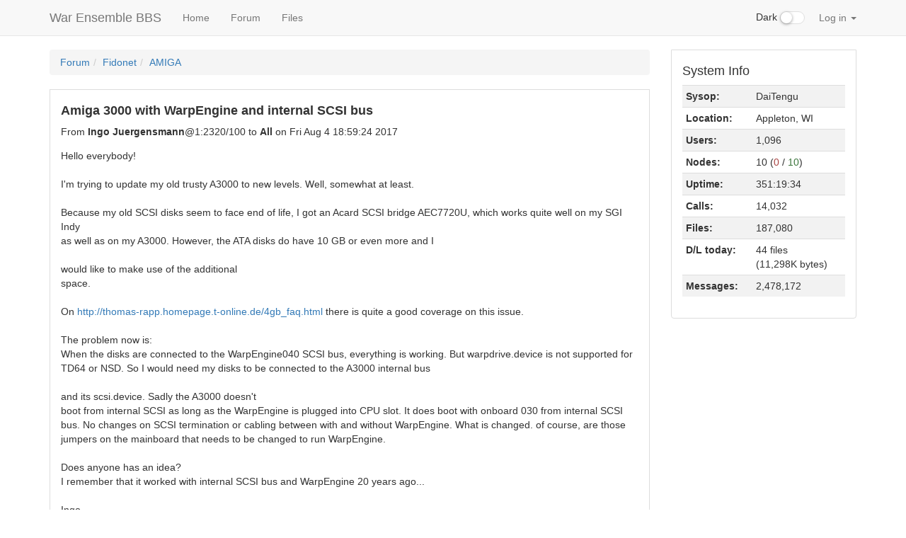

--- FILE ---
content_type: text/html
request_url: https://warensemble.com/?page=001-forum.ssjs&sub=fn-amiga&thread=1195
body_size: 46344
content:
<!DOCTYPE html>
<html lang="en">
	<head>
		<style type="text/css">
			.hidden { display:none; }
		</style>
		<script src="./js/jquery.min.js"></script>
		<script type="text/javascript">
			$('html').addClass('hidden');
		</script>
		<meta charset="utf-8">
		<meta http-equiv="X-UA-Compatible" content="IE=edge">
		<meta name="viewport" content="width=device-width, initial-scale=1">
		<link rel="icon" href="./images/favicon.ico">
		<title>Forum: War Ensemble BBS</title>
		<link href="./bootstrap/css/bootstrap.min.css" rel="stylesheet">
		<link href="./css/offcanvas.css" rel="stylesheet">
		<link href="./css/style.css" rel="stylesheet">
					<link href="./css/checkbox.css" rel="stylesheet">
					</head>
	<body>
		<script src="./bootstrap/js/bootstrap.min.js"></script>
		<script src="./js/common.js"></script>
		<div class="modal" id="popUpModal" tabindex="-1" role="dialog" style="display:none;">
    <div class="modal-dialog" role="document">
        <div class="modal-content">
            <div class="modal-header">
                <h4 class="modal-title" id="popUpModalTitle">Pop-Up Thingie</h4>
            </div>
            <div class="modal-body" id="popUpModalBody"></div>
            <div class="modal-footer">
                <button type="button" class="btn btn-default" id="popUpModalCloseButton">Close</button>
                <button type="button" class="btn btn-primary" id="popUpModalActionButton" hidden>Submit</button>
            </div>
        </div>
    </div>
</div>
<nav class="navbar navbar-default navbar-fixed-top">
    <div class="container">
        <div class="navbar-header">
            <button type="button" class="navbar-toggle collapsed" data-toggle="collapse" data-target="#navbar" aria-expanded="false" aria-controls="navbar">
                <span class="sr-only">Sidebar</span>
                <span class="icon-bar"></span>
                <span class="icon-bar"></span>
                <span class="icon-bar"></span>
            </button>
            <a class="navbar-brand" href="./">War Ensemble BBS</a>
        </div>
        <div id="navbar" class="collapse navbar-collapse">
            <ul class="nav navbar-nav">
                                <li>
                                            <a class="dropdown-item" href="./?page=000-home.xjs">
                                                Home                        </a>
                </li>
                <li>
                                            <a class="dropdown-item" href="./?page=001-forum.ssjs">
                                                Forum                        </a>
                </li>
                <li>
                                            <a class="dropdown-item" href="./?page=002-files.xjs">
                                                Files                        </a>
                </li>
            </ul>
            <ul class="nav navbar-nav navbar-right">
	            
				<li class="nav-item dark-switch">
					<div class="form-group">
						<div class="checkbox checbox-switch darkswitchbox">
							<label>
								<input type="checkbox" id="darkSwitch"  />Dark
								<span></span>
							</label>
              			</div>
              		</div>
            	</li>
            	
            	                                        <li class="nav-item dropdown">
                        <a href="#" class="nav-link dropdown-toggle" data-toggle="dropdown" role="button" aria-haspopup="true" aria-expanded="false">
                            Log in                            <span class="caret"></span>
                        </a>
                        <div id="login-form" class="dropdown-menu" style="padding:15px; padding-bottom:0px;">
                            <form id="form-login">
                                <label for="input-username" class="sr-only">Username</label>
                                <input id="input-username" title="Username" type="text" class="dropdown form-control" placeholder="Username">
                                <label for="input-password" class="sr-only">Password</label>
                                <input id="input-password" title="Password" type="password" class="dropdown form-control" placeholder="Password">
                                <input id="button-login" class="dropdown btn btn-primary" type="submit" value="Log in">
                            </form>
                        </div>
                    </li>
                            </ul>
        </div>
    </div>
</nav>
		<div class="container">
			<div class="row row-offcanvas row-offcanvas-right">
								<div class="col-xs-12 col-sm-9">
					<div style="clear:both;">
					<p class="pull-right visible-xs">
						<button title="Toggle sidebar" type="button" class="btn btn-primary btn-xs" data-toggle="offcanvas">
							<span class="glyphicon glyphicon-tasks"></span>Sidebar						</button>
					</p>
					</div>
					<script type="text/javascript" src="./js/forum.js"></script>
<script type="text/javascript" src="./js/graphics-converter.js"></script>
<script type="text/javascript" src="./js/avatars.js"></script>
<ol class="breadcrumb"><li><a href="./?page=001-forum.ssjs">Forum</a></li><li><a href="./?page=001-forum.ssjs&amp;group=2">Fidonet</a></li><li><a href="./?page=001-forum.ssjs&amp;sub=fn-amiga">AMIGA</a></li></ol>
<div id="jump-unread-container" style="margin-bottom:1em;" hidden><a class="btn btn-default" id="jump-unread" title="Jump to first unread message" href="#"><span class="glyphicon glyphicon-star"></span></a></div>
<ul id="forum-list-container" class="list-group">
<a id="1195"></a>
<li class="list-group-item striped" id="li-1195">
<h4><strong>Amiga 3000 with WarpEngine and internal SCSI bus</strong></h4>
<div class="row">
<div class="col-sm-9">
<div name="avatar-Ingo Juergensmann@1:2320/100" class="pull-left" style="padding-right:1em;"></div>
From <strong>Ingo Juergensmann</strong>@1:2320/100 to <strong>All</strong> on Fri Aug  4 18:59:24 2017
</div>
<div class="col-sm-3"><div class="pull-right">
</div></div>
</div>
<div class="message" id="message-1195">
   Hello everybody!<br>
<br>
I'm trying to update my old trusty A3000 to new levels. Well, somewhat at  least.<br>
<br>
Because my old SCSI disks seem to face end of life, I got an Acard SCSI bridge  AEC7720U, which works quite well on my SGI Indy<br>
as well as on my A3000. However, the ATA disks do have 10 GB or even more and I <br>
<br>
would like to make use of the additional<br>
space.<br>
<br>
On <a class="ulLink" href="http://thomas-rapp.homepage.t-online.de/4gb_faq.html">http://thomas-rapp.homepage.t-online.de/4gb_faq.html</a> there is quite a good  coverage on this issue.<br>
<br>
The problem now is:<br>
When the disks are connected to the WarpEngine040 SCSI bus, everything is  working. But warpdrive.device is not supported for<br>
TD64 or NSD. So I would need my disks to be connected to the A3000 internal bus <br>
<br>
and its scsi.device. Sadly the A3000 doesn't<br>
boot from internal SCSI as long as the WarpEngine is plugged into CPU slot. It  does boot with onboard 030 from internal SCSI<br>
bus. No changes on SCSI termination or cabling between with and without  WarpEngine. What is changed. of course, are those<br>
jumpers on the mainboard that needs to be changed to run WarpEngine.<br>
<br>
Does anyone has an idea?<br>
I remember that it worked with internal SCSI bus and WarpEngine 20 years ago...<br>
<br>
Ingo<br>
<br>
<br>
--- GoldED+/LNX 1.1.5--b20170303<br>
 # Origin: AmigaXess - back in FidoNet after 17 years  (2:2452/413)<br>
 * Origin: LiveWire BBS - Synchronet - LiveWireBBS.com (1:2320/100)<br>

</div>
<a class="btn btn-default icon" title="Jump to oldest message" aria-label="Jump to oldest message" href="#1195"><span class="glyphicon glyphicon-fast-backward"></span></a>
<a class="btn btn-default icon" title="Jump to previous message" aria-label="Jump to previous message" href="#1195" id="pm-1195"><span class="glyphicon glyphicon-step-backward"></span></a>
<a class="btn btn-default icon" title="Direct link to this message" aria-label="Direct link to this message" href="#1195"><span class="glyphicon glyphicon-link"></span></a>
<a class="btn btn-default icon" title="Jump to next message" aria-label="Jump to next message" href="#1196" id="nm-1195"><span class="glyphicon glyphicon-step-forward"></span></a>
<a class="btn btn-default icon" title="Jump to newest message" aria-label="Jump to newest message" href="#1205"><span class="glyphicon glyphicon-fast-forward"></span></a>
</li>
<a id="1196"></a>
<li class="list-group-item striped" id="li-1196">
<div class="row">
<div class="col-sm-9">
<div name="avatar-Patrik Axelsson@1:2320/100" class="pull-left" style="padding-right:1em;"></div>
From <strong>Patrik Axelsson</strong>@1:2320/100 to <strong>Ingo Juergensmann</strong> on Thu Aug 10 15:54:13 2017
</div>
<div class="col-sm-3"><div class="pull-right">
</div></div>
</div>
<div class="message" id="message-1196">
This can be solved by using the PFS3 all-in-one filesystem. This supports  DirectSCSI, TD64 and NSD for partition data located after the 4GB and  warpdrive.device supports DirectSCSI :).<br>
<br>
Older HDToolBox works fine for partitioning these large drives as long as you  remember that it wraps the displayed size every 2GB. It counts in cylinders  internally, so if you first create small partitions and get a feeling for how  many cylinders say 100MB are worth, then enter the approximate number of &quot;Total <br>
<br>
Cyl&quot; for whatever size you want the partitions to be.<br>
<br>
I am actually CoSysOp on a BBS where we are running a WarpEngine 3040 card in  an A4000 which has an Acard SCSI-&gt;IDE bridge connected to it with an IDE-&gt;SATA  adapter and a 24GB mSATA SSD. Works like a charm with PFS3.<br>
<br>
<a class="ulLink" href="http://aminet.net/package/disk/misc/pfs3aio">http://aminet.net/package/disk/misc/pfs3aio</a><br>
<br>
<br>
--- NiKom v2.3.1dev<br>
 # Origin: NiKom BBS, <a class="ulLink" href="http://www.nikom.org/nikombbs.html">http://www.nikom.org/nikombbs.html</a> (2:201/420.0)<br>
 * Origin: LiveWire BBS - Synchronet - LiveWireBBS.com (1:2320/100)<br>

</div>
<a class="btn btn-default icon" title="Jump to oldest message" aria-label="Jump to oldest message" href="#1195"><span class="glyphicon glyphicon-fast-backward"></span></a>
<a class="btn btn-default icon" title="Jump to previous message" aria-label="Jump to previous message" href="#1195" id="pm-1196"><span class="glyphicon glyphicon-step-backward"></span></a>
<a class="btn btn-default icon" title="Direct link to this message" aria-label="Direct link to this message" href="#1196"><span class="glyphicon glyphicon-link"></span></a>
<a class="btn btn-default icon" title="Jump to next message" aria-label="Jump to next message" href="#1197" id="nm-1196"><span class="glyphicon glyphicon-step-forward"></span></a>
<a class="btn btn-default icon" title="Jump to newest message" aria-label="Jump to newest message" href="#1205"><span class="glyphicon glyphicon-fast-forward"></span></a>
</li>
<a id="1197"></a>
<li class="list-group-item striped" id="li-1197">
<div class="row">
<div class="col-sm-9">
<div name="avatar-Ingo Juergensmann@1:2320/100" class="pull-left" style="padding-right:1em;"></div>
From <strong>Ingo Juergensmann</strong>@1:2320/100 to <strong>Patrik Axelsson</strong> on Sat Aug 12 10:56:28 2017
</div>
<div class="col-sm-3"><div class="pull-right">
</div></div>
</div>
<div class="message" id="message-1197">
   Hello Patrik!<br>
<br>
10 Aug 17 15:54, you wrote to me:<br>
<br>
<blockquote>This can be solved by using the PFS3 all-in-one filesystem. This<br>
supports DirectSCSI, TD64 and NSD for partition data located after the<br>
4GB and warpdrive.device supports DirectSCSI :).<br>
</blockquote><br>
Good to hear that warpdrive.device is supporting DirectSCSI!<br>
<br>
Although this really doesn't solve my &quot;doesn't boot from scsi.device&quot; issue, it <br>
<br>
is a fair workaround that I can use warpdrive.device instead...<br>
<br>
<blockquote>Older HDToolBox works fine for partitioning these large drives as long<br>
as you remember that it wraps the displayed size every 2GB. It counts<br>
in cylinders internally, so if you first create small partitions and<br>
get a feeling for how many cylinders say 100MB are worth, then enter<br>
the approximate number of &quot;Total Cyl&quot; for whatever size you want the partitions to be.<br>
</blockquote><br>
Well, for partitioning you can always use Linux with parted, either on the  Amiga itself (that particular box ran for a decade as a Debian autobuilder) or  just put the disk into another machine like I'm doing it with my SGI Indy...  Once partitioned you can switch the drive back to Amiga and format the new  partitions with PFS3 then.<br>
<br>
<blockquote>I am actually CoSysOp on a BBS where we are running a WarpEngine 3040<br>
card in an A4000 which has an Acard SCSI-&gt;IDE bridge connected to it<br>
with an IDE-&gt;SATA adapter and a 24GB mSATA SSD. Works like a charm<br>
with PFS3.<br>
</blockquote><br>
Which Acard bridge do you use? Originally I wanted to buy ARS2000SUP until I  came across that other bridge for half the price, but the AEC7720U has the  problem that it is wider than the disk itself on one side so it can only be  placed in one single drive bay: where the floppy disk is.<br>
<br>
<blockquote><a class="ulLink" href="http://aminet.net/package/disk/misc/pfs3aio">http://aminet.net/package/disk/misc/pfs3aio</a><br>
</blockquote><br>
Will give it a try! Although I didn't make good experiences with non-standard  filesystems on AmigaOS. I lost 400 MB of my filebase back then with AFS. But  maybe PFS3 is more stable now after all the years than AFS was after first  release... :-)<br>
<br>
Ingo<br>
<br>
<br>
--- GoldED+/LNX 1.1.5--b20170303<br>
 # Origin: AmigaXess - back in FidoNet after 17 years  (2:2452/413)<br>
 * Origin: LiveWire BBS - Synchronet - LiveWireBBS.com (1:2320/100)<br>

</div>
<a class="btn btn-default icon" title="Jump to oldest message" aria-label="Jump to oldest message" href="#1195"><span class="glyphicon glyphicon-fast-backward"></span></a>
<a class="btn btn-default icon" title="Jump to previous message" aria-label="Jump to previous message" href="#1196" id="pm-1197"><span class="glyphicon glyphicon-step-backward"></span></a>
<a class="btn btn-default icon" title="Direct link to this message" aria-label="Direct link to this message" href="#1197"><span class="glyphicon glyphicon-link"></span></a>
<a class="btn btn-default icon" title="Jump to next message" aria-label="Jump to next message" href="#1198" id="nm-1197"><span class="glyphicon glyphicon-step-forward"></span></a>
<a class="btn btn-default icon" title="Jump to newest message" aria-label="Jump to newest message" href="#1205"><span class="glyphicon glyphicon-fast-forward"></span></a>
</li>
<a id="1198"></a>
<li class="list-group-item striped" id="li-1198">
<div class="row">
<div class="col-sm-9">
<div name="avatar-Patrik Axelsson@1:2320/100" class="pull-left" style="padding-right:1em;"></div>
From <strong>Patrik Axelsson</strong>@1:2320/100 to <strong>Ingo Juergensmann</strong> on Tue Aug 15 13:31:02 2017
</div>
<div class="col-sm-3"><div class="pull-right">
</div></div>
</div>
<div class="message" id="message-1198">
Strange that it does not boot from the internal scsi with the warpengine  connected. Does the drives connected to the internal scsi show in early startup <br>
<br>
or show any other indication of working when the warpengine is connected?<br>
<br>
The warpengine scsi is much faster nevertheless, but I understand that it is  annoying.<br>
<br>
Good point with gparted, had not considered that option.<br>
<br>
I am using an AEC-7722 bridge, which is actually a wide scsi bridge for ATAPI  devices like CD-ROMs etc, but I have changed the firmware to that from the ATA  equivalent AEC-7726Q. This bridge is about as large as the back och a 5.25&quot; CD  (where it was intended to be mounted), so it is quite bulky, but together with  the IDE-&gt;SATA adapter, the SATA-&gt;mSATA adapter the overall package is about  half a CD-ROM. The only reason for using the 7722 was that they used to be sold <br>
<br>
for under 30USD on aliexpress a few yeats ago.<br>
<br>
--- NiKom v2.3.1dev<br>
 # Origin: NiKom BBS, <a class="ulLink" href="http://www.nikom.org/nikombbs.html">http://www.nikom.org/nikombbs.html</a> (2:201/420.0)<br>
 * Origin: LiveWire BBS - Synchronet - LiveWireBBS.com (1:2320/100)<br>

</div>
<a class="btn btn-default icon" title="Jump to oldest message" aria-label="Jump to oldest message" href="#1195"><span class="glyphicon glyphicon-fast-backward"></span></a>
<a class="btn btn-default icon" title="Jump to previous message" aria-label="Jump to previous message" href="#1197" id="pm-1198"><span class="glyphicon glyphicon-step-backward"></span></a>
<a class="btn btn-default icon" title="Direct link to this message" aria-label="Direct link to this message" href="#1198"><span class="glyphicon glyphicon-link"></span></a>
<a class="btn btn-default icon" title="Jump to next message" aria-label="Jump to next message" href="#1199" id="nm-1198"><span class="glyphicon glyphicon-step-forward"></span></a>
<a class="btn btn-default icon" title="Jump to newest message" aria-label="Jump to newest message" href="#1205"><span class="glyphicon glyphicon-fast-forward"></span></a>
</li>
<a id="1199"></a>
<li class="list-group-item striped" id="li-1199">
<div class="row">
<div class="col-sm-9">
<div name="avatar-Ingo Juergensmann@1:2320/100" class="pull-left" style="padding-right:1em;"></div>
From <strong>Ingo Juergensmann</strong>@1:2320/100 to <strong>Patrik Axelsson</strong> on Fri Aug 18 07:34:06 2017
</div>
<div class="col-sm-3"><div class="pull-right">
</div></div>
</div>
<div class="message" id="message-1199">
   Hello Patrik!<br>
<br>
15 Aug 17 13:31, you wrote to me:<br>
<br>
<blockquote>Strange that it does not boot from the internal scsi with the<br>
warpengine connected. Does the drives connected to the internal scsi<br>
show in early startup or show any other indication of working when the warpengine is connected?<br>
</blockquote><br>
No, they don't show up in Boot Menu.<br>
<br>
<blockquote>The warpengine scsi is much faster nevertheless, but I understand that<br>
it is annoying.<br>
</blockquote><br>
Sure, but the NSD docs don't list warpdrive.device as supported device nor  found I an evidence that it is supporting large disks in general.<br>
<br>
However, it seems as if I don't need just pfs-aoi, but also some other parts of <br>
<br>
pfs. Hints are welcome! ;-)<br>
<br>
<blockquote>I am using an AEC-7722 bridge, which is actually a wide scsi bridge<br>
for ATAPI devices like CD-ROMs etc, but I have changed the firmware to that from the ATA equivalent AEC-7726Q. This bridge is about as large<br>
as the back och a 5.25&quot; CD (where it was intended to be mounted), so<br>
it is quite bulky, but together with the IDE-&gt;SATA adapter, the SATA-&gt;mSATA adapter the overall package is about half a CD-ROM. The<br>
only reason for using the 7722 was that they used to be sold for under 30USD on aliexpress a few yeats ago.<br>
</blockquote><br>
Well, I got my 7720U for a good price as well, otherwise I would have opted for <br>
<br>
the ARS2000SUP, because of the SATA interface. Alas, I would have had the same  issues with WarpEngine and PFS then, I think... ;)<br>
<br>
Ingo<br>
<br>
<br>
--- GoldED+/LNX 1.1.5--b20170303<br>
 # Origin: AmigaXess - back in FidoNet after 17 years  (2:2452/413)<br>
 * Origin: LiveWire BBS - Synchronet - LiveWireBBS.com (1:2320/100)<br>

</div>
<a class="btn btn-default icon" title="Jump to oldest message" aria-label="Jump to oldest message" href="#1195"><span class="glyphicon glyphicon-fast-backward"></span></a>
<a class="btn btn-default icon" title="Jump to previous message" aria-label="Jump to previous message" href="#1198" id="pm-1199"><span class="glyphicon glyphicon-step-backward"></span></a>
<a class="btn btn-default icon" title="Direct link to this message" aria-label="Direct link to this message" href="#1199"><span class="glyphicon glyphicon-link"></span></a>
<a class="btn btn-default icon" title="Jump to next message" aria-label="Jump to next message" href="#1200" id="nm-1199"><span class="glyphicon glyphicon-step-forward"></span></a>
<a class="btn btn-default icon" title="Jump to newest message" aria-label="Jump to newest message" href="#1205"><span class="glyphicon glyphicon-fast-forward"></span></a>
</li>
<a id="1200"></a>
<li class="list-group-item striped" id="li-1200">
<div class="row">
<div class="col-sm-9">
<div name="avatar-Patrik Axelsson@1:2320/100" class="pull-left" style="padding-right:1em;"></div>
From <strong>Patrik Axelsson</strong>@1:2320/100 to <strong>Ingo Juergensmann</strong> on Fri Aug 18 02:43:44 2017
</div>
<div class="col-sm-3"><div class="pull-right">
</div></div>
</div>
<div class="message" id="message-1200">
Hi Ingo,<br>
<br>
<blockquote>No, they don't show up in Boot Menu.<br>
</blockquote><br>
What happens if you run HDToolBox on scsi.device with the WarpEngine connected?<br>
<br>
<blockquote>Sure, but the NSD docs don't list warpdrive.device as supported<br>
device nor found I an evidence that it is supporting large disks in general.<br>
</blockquote><br>
The following entry can be found in DEVS:NDSPatch.cfg in OS3.9: # WarpEngine  DEVICE warpdrive.device DEVICETYPE NSDEVTYPE_TRACKDISK  COMMANDS 1-15,20-23,28  VERSION 40 REVISION 66<br>
<br>
<blockquote>However, it seems as if I don't need just pfs-aoi, but also some<br>
other parts of pfs. Hints are welcome! ;-)<br>
</blockquote><br>
Actually, all you really need to use it is the pfs3_aio-handler file in the  archive, which is the filesystem handler you normally add to the RDB of the  drive with id &quot;PFS3&quot; or in hex as in HDToolBox as 0x50465303.<br>
<br>
There is however an archive of what I think is how the last commercial release  looked which contains documentation and the tools (which are not strictly  needed to use it):<br>
<a class="ulLink" href="http://aminet.net/package/disk/misc/PFS3_53">http://aminet.net/package/disk/misc/PFS3_53</a><br>
<br>
Note that the main difference between the last commercial release and pfs-aio  is that there is only one version of the handler and that it automatically  detects wether to use NSD, TD64 or DirectSCSI for access beyond 4GB and will  refuse to mount such partitions if it fails to access both the beginning and  end of them correctly.<br>
<br>
Regards,<br>
Patrik<br>
<br>
--- NiKom v2.4.0dev<br>
 # Origin: NiKom BBS, <a class="ulLink" href="http://www.nikom.org/nikombbs.html">http://www.nikom.org/nikombbs.html</a> (2:201/420.0)<br>
 * Origin: LiveWire BBS - Synchronet - LiveWireBBS.com (1:2320/100)<br>

</div>
<a class="btn btn-default icon" title="Jump to oldest message" aria-label="Jump to oldest message" href="#1195"><span class="glyphicon glyphicon-fast-backward"></span></a>
<a class="btn btn-default icon" title="Jump to previous message" aria-label="Jump to previous message" href="#1199" id="pm-1200"><span class="glyphicon glyphicon-step-backward"></span></a>
<a class="btn btn-default icon" title="Direct link to this message" aria-label="Direct link to this message" href="#1200"><span class="glyphicon glyphicon-link"></span></a>
<a class="btn btn-default icon" title="Jump to next message" aria-label="Jump to next message" href="#1201" id="nm-1200"><span class="glyphicon glyphicon-step-forward"></span></a>
<a class="btn btn-default icon" title="Jump to newest message" aria-label="Jump to newest message" href="#1205"><span class="glyphicon glyphicon-fast-forward"></span></a>
</li>
<a id="1201"></a>
<li class="list-group-item striped" id="li-1201">
<div class="row">
<div class="col-sm-9">
<div name="avatar-Ingo Juergensmann@1:2320/100" class="pull-left" style="padding-right:1em;"></div>
From <strong>Ingo Juergensmann</strong>@1:2320/100 to <strong>Patrik Axelsson</strong> on Sun Aug 20 16:03:58 2017
</div>
<div class="col-sm-3"><div class="pull-right">
</div></div>
</div>
<div class="message" id="message-1201">
   Hello Patrik!<br>
<br>
18 Aug 17 02:43, you wrote to me:<br>
<br>
<blockquote><blockquote>No, they don't show up in Boot Menu.<br>
<blockquote></blockquote></blockquote>What happens if you run HDToolBox on scsi.device with the WarpEngine connected?<br>
</blockquote><br>
Hmmm, it's been already some days when I tested this, but I think it didn't  even boot when there is a drive connected to the internal SCSI bus and the  WarpEngine installed. So I couldn't start HDToolBox at all to investigate.<br>
<br>
<blockquote><blockquote>Sure, but the NSD docs don't list warpdrive.device as supported<br>
device nor found I an evidence that it is supporting large disks<br>
in general.<br>
<blockquote></blockquote></blockquote>The following entry can be found in DEVS:NDSPatch.cfg in OS3.9: # WarpEngine DEVICE warpdrive.device DEVICETYPE NSDEVTYPE_TRACKDISK<br>
COMMANDS 1-15,20-23,28 VERSION 40 REVISION 66<br>
</blockquote><br>
I've now ordered AmigaOS 3.9 from Vesalia. So, maybe by the end of next weekend <br>
<br>
I'm hopefully running OS3.9 on a large HDD! ;-)<br>
<br>
<blockquote><blockquote>However, it seems as if I don't need just pfs-aoi, but also some<br>
other parts of pfs. Hints are welcome! ;-)<br>
</blockquote><br>
Actually, all you really need to use it is the pfs3_aio-handler file<br>
in the archive, which is the filesystem handler you normally add to<br>
the RDB of the drive with id &quot;PFS3&quot; or in hex as in HDToolBox as 0x50465303.<br>
There is however an archive of what I think is how the last commercial release looked which contains documentation and the tools (which are<br>
not strictly needed to use it): <a class="ulLink" href="http://aminet.net/package/disk/misc/PFS3_53">http://aminet.net/package/disk/misc/PFS3_53</a><br>
<br>
Note that the main difference between the last commercial release and pfs-aio is that there is only one version of the handler and that it automatically detects wether to use NSD, TD64 or DirectSCSI for access beyond 4GB and will refuse to mount such partitions if it fails to<br>
access both the beginning and end of them correctly.<br>
</blockquote><br>
So far I haven't figured out how to install PFS and make use of it. Of course I <br>
<br>
added it to RDB, but it lists as FFS or as Custom Filesystem.<br>
But well, let's wait for OS3.9 install CD to arrive... :-)<br>
<br>
Ingo<br>
<br>
<br>
--- GoldED+/LNX 1.1.5--b20170303<br>
 # Origin: AmigaXess - back in FidoNet after 17 years  (2:2452/413)<br>
 * Origin: LiveWire BBS - Synchronet - LiveWireBBS.com (1:2320/100)<br>

</div>
<a class="btn btn-default icon" title="Jump to oldest message" aria-label="Jump to oldest message" href="#1195"><span class="glyphicon glyphicon-fast-backward"></span></a>
<a class="btn btn-default icon" title="Jump to previous message" aria-label="Jump to previous message" href="#1200" id="pm-1201"><span class="glyphicon glyphicon-step-backward"></span></a>
<a class="btn btn-default icon" title="Direct link to this message" aria-label="Direct link to this message" href="#1201"><span class="glyphicon glyphicon-link"></span></a>
<a class="btn btn-default icon" title="Jump to next message" aria-label="Jump to next message" href="#1202" id="nm-1201"><span class="glyphicon glyphicon-step-forward"></span></a>
<a class="btn btn-default icon" title="Jump to newest message" aria-label="Jump to newest message" href="#1205"><span class="glyphicon glyphicon-fast-forward"></span></a>
</li>
<a id="1202"></a>
<li class="list-group-item striped" id="li-1202">
<div class="row">
<div class="col-sm-9">
<div name="avatar-Patrik Axelsson@1:2320/100" class="pull-left" style="padding-right:1em;"></div>
From <strong>Patrik Axelsson</strong>@1:2320/100 to <strong>Ingo Juergensmann</strong> on Sat Aug 26 06:26:56 2017
</div>
<div class="col-sm-3"><div class="pull-right">
</div></div>
</div>
<div class="message" id="message-1202">
Hi Ingo,<br>
<br>
<blockquote>So far I haven't figured out how to install PFS and make use of it.<br>
Of course I added it to RDB, but it lists as FFS or as Custom<br>
Filesystem.<br>
But well, let's wait for OS3.9 install CD to arrive... :-)<br>
</blockquote><br>
When you add pfs_aio-handler to the RDB, you should add it as DosType  0x50465303 (&quot;PFS\3&quot;). When you partition the drive and go to the &quot;Change...&quot;   section for a partition, you will then be able to select &quot;PFS\03&quot; as &quot;File  System:&quot;.<br>
<br>
Then reboot and do a quick format of the partition. PFS will show a requester  when you format it confirming it is formatted using PFS.<br>
<br>
OS3.9 is nice and has a more user friendly HDToolBox, however it is not needed  if your goal is to use the entire 4GB+ drive with PFS3.<br>
<br>
Regards,<br>
Patrik<br>
<br>
--- NiKom v2.4.0dev<br>
 # Origin: NiKom BBS, <a class="ulLink" href="http://www.nikom.org/nikombbs.html">http://www.nikom.org/nikombbs.html</a> (2:201/420.0)<br>
 * Origin: LiveWire BBS - Synchronet - LiveWireBBS.com (1:2320/100)<br>

</div>
<a class="btn btn-default icon" title="Jump to oldest message" aria-label="Jump to oldest message" href="#1195"><span class="glyphicon glyphicon-fast-backward"></span></a>
<a class="btn btn-default icon" title="Jump to previous message" aria-label="Jump to previous message" href="#1201" id="pm-1202"><span class="glyphicon glyphicon-step-backward"></span></a>
<a class="btn btn-default icon" title="Direct link to this message" aria-label="Direct link to this message" href="#1202"><span class="glyphicon glyphicon-link"></span></a>
<a class="btn btn-default icon" title="Jump to next message" aria-label="Jump to next message" href="#1203" id="nm-1202"><span class="glyphicon glyphicon-step-forward"></span></a>
<a class="btn btn-default icon" title="Jump to newest message" aria-label="Jump to newest message" href="#1205"><span class="glyphicon glyphicon-fast-forward"></span></a>
</li>
<a id="1203"></a>
<li class="list-group-item striped" id="li-1203">
<div class="row">
<div class="col-sm-9">
<div name="avatar-Ingo Juergensmann@1:2320/100" class="pull-left" style="padding-right:1em;"></div>
From <strong>Ingo Juergensmann</strong>@1:2320/100 to <strong>Patrik Axelsson</strong> on Sun Aug 27 13:36:48 2017
</div>
<div class="col-sm-3"><div class="pull-right">
</div></div>
</div>
<div class="message" id="message-1203">
   Hello Patrik!<br>
<br>
26 Aug 17 06:26, you wrote to me:<br>
<br>
<blockquote><blockquote>So far I haven't figured out how to install PFS and make use of<br>
it. Of course I added it to RDB, but it lists as FFS or as Custom<br>
Filesystem.<br>
But well, let's wait for OS3.9 install CD to arrive... :-)<br>
<blockquote></blockquote></blockquote>When you add pfs_aio-handler to the RDB, you should add it as DosType 0x50465303 (&quot;PFS\3&quot;). When you partition the drive and go to the &quot;Change...&quot;  section for a partition, you will then be able to select &quot;PFS\03&quot; as &quot;File System:&quot;.<br>
</blockquote><br>
Yes, I tried that, but no luck.<br>
<br>
<blockquote>Then reboot and do a quick format of the partition. PFS will show a requester when you format it confirming it is formatted using PFS.<br>
</blockquote><br>
Nope, no requester. It tried to format it as FFS.<br>
<br>
<blockquote>OS3.9 is nice and has a more user friendly HDToolBox, however it is<br>
not needed if your goal is to use the entire 4GB+ drive with PFS3.<br>
</blockquote><br>
So far, OS3.9 is running quite well. Makes me wondering why I refused to update <br>
<br>
earlier. Maybe because it's not the &quot;original&quot; OS3.1... ;)<br>
<br>
Ingo<br>
<br>
<br>
--- GoldED+/LNX 1.1.5--b20170303<br>
 # Origin: AmigaXess - back in FidoNet after 17 years  (2:2452/413)<br>
 * Origin: LiveWire BBS - Synchronet - LiveWireBBS.com (1:2320/100)<br>

</div>
<a class="btn btn-default icon" title="Jump to oldest message" aria-label="Jump to oldest message" href="#1195"><span class="glyphicon glyphicon-fast-backward"></span></a>
<a class="btn btn-default icon" title="Jump to previous message" aria-label="Jump to previous message" href="#1202" id="pm-1203"><span class="glyphicon glyphicon-step-backward"></span></a>
<a class="btn btn-default icon" title="Direct link to this message" aria-label="Direct link to this message" href="#1203"><span class="glyphicon glyphicon-link"></span></a>
<a class="btn btn-default icon" title="Jump to next message" aria-label="Jump to next message" href="#1204" id="nm-1203"><span class="glyphicon glyphicon-step-forward"></span></a>
<a class="btn btn-default icon" title="Jump to newest message" aria-label="Jump to newest message" href="#1205"><span class="glyphicon glyphicon-fast-forward"></span></a>
</li>
<a id="1204"></a>
<li class="list-group-item striped" id="li-1204">
<div class="row">
<div class="col-sm-9">
<div name="avatar-Patrik Axelsson@1:2320/100" class="pull-left" style="padding-right:1em;"></div>
From <strong>Patrik Axelsson</strong>@1:2320/100 to <strong>Ingo Juergensmann</strong> on Sun Aug 27 12:33:19 2017
</div>
<div class="col-sm-3"><div class="pull-right">
</div></div>
</div>
<div class="message" id="message-1204">
Hi Ingo,<br>
<br>
<blockquote><blockquote>When you add pfs_aio-handler to the RDB, you should add it as DosType<br>
0x50465303 (&quot;PFS\3&quot;). When you partition the drive and go to the<br>
&quot;Change...&quot;  section for a partition, you will then be able to select<br>
&quot;PFS\03&quot; as &quot;File System:&quot;.<br>
</blockquote><br>
Yes, I tried that, but no luck.<br>
</blockquote><br>
What exactly did not work? Adding the file system to the RDB with correct  DosType or be able to select &quot;PFS\03&quot; as &quot;File System:&quot; in HDToolBox?<br>
<br>
It should look like this: <a class="ulLink" href="http://megaburken.net/~patrik/HDToolBox/File%20System%20Maintenance.png">http://megaburken.net/~patrik/HDToolBox/File%20System%20Maintenance.png</a>  <a class="ulLink" href="http://megaburken.net/~patrik/HDToolBox/File%20System%20Characteristics.png">http://megaburken.net/~patrik/HDToolBox/File%20System%20Characteristics.png</a><br>
<br>
<blockquote><blockquote>Then reboot and do a quick format of the partition. PFS will show a<br>
requester when you format it confirming it is formatted using PFS.<br>
</blockquote><br>
Nope, no requester. It tried to format it as FFS.<br>
</blockquote><br>
In that case, the &quot;File System:&quot; DosType for that partition must have been  something else than 0x50465303/&quot;PFS\03&quot;. If you attempt to format a partition  with a non-standard file system DosType from Workbench, you will not get the  option to select &quot;Fast File System:&quot; and if you format from the shell, the FFS  switch will not have any effect.<br>
<br>
Also always remember to only do quick format if you are under 3.1 as the zero  writing part of a non-quick format is done by the formatting program itself,  not the filesystem handler and is not 4GB+ aware and will wrap.<br>
<br>
<blockquote><blockquote>OS3.9 is nice and has a more user friendly HDToolBox, however it is<br>
not needed if your goal is to use the entire 4GB+ drive with PFS3.<br>
</blockquote><br>
So far, OS3.9 is running quite well. Makes me wondering why I refused<br>
to update earlier. Maybe because it's not the &quot;original&quot; OS3.1.<br>
</blockquote><br>
I understand what you mean =). I still run 3.1 on a couple of Amigas, like the  A2000 I am writing this on, as it feels more &quot;original&quot;.<br>
<br>
Regards,<br>
Patrik<br>
<br>
--- NiKom v2.4.0dev<br>
 # Origin: NiKom BBS, <a class="ulLink" href="http://www.nikom.org/nikombbs.html">http://www.nikom.org/nikombbs.html</a> (2:201/420.0)<br>
 * Origin: LiveWire BBS - Synchronet - LiveWireBBS.com (1:2320/100)<br>

</div>
<a class="btn btn-default icon" title="Jump to oldest message" aria-label="Jump to oldest message" href="#1195"><span class="glyphicon glyphicon-fast-backward"></span></a>
<a class="btn btn-default icon" title="Jump to previous message" aria-label="Jump to previous message" href="#1203" id="pm-1204"><span class="glyphicon glyphicon-step-backward"></span></a>
<a class="btn btn-default icon" title="Direct link to this message" aria-label="Direct link to this message" href="#1204"><span class="glyphicon glyphicon-link"></span></a>
<a class="btn btn-default icon" title="Jump to next message" aria-label="Jump to next message" href="#1205" id="nm-1204"><span class="glyphicon glyphicon-step-forward"></span></a>
<a class="btn btn-default icon" title="Jump to newest message" aria-label="Jump to newest message" href="#1205"><span class="glyphicon glyphicon-fast-forward"></span></a>
</li>
<a id="1205"></a>
<li class="list-group-item striped" id="li-1205">
<div class="row">
<div class="col-sm-9">
<div name="avatar-Ingo Juergensmann@1:2320/100" class="pull-left" style="padding-right:1em;"></div>
From <strong>Ingo Juergensmann</strong>@1:2320/100 to <strong>Patrik Axelsson</strong> on Thu Aug 31 20:13:00 2017
</div>
<div class="col-sm-3"><div class="pull-right">
</div></div>
</div>
<div class="message" id="message-1205">
   Hello Patrik!<br>
<br>
27 Aug 17 12:33, you wrote to me:<br>
<br>
<blockquote><blockquote>Yes, I tried that, but no luck.<br>
<blockquote></blockquote></blockquote>What exactly did not work? Adding the file system to the RDB with<br>
correct DosType or be able to select &quot;PFS\03&quot; as &quot;File System:&quot; in HDToolBox?<br>
It should look like this: <a class="ulLink" href="http://megaburken.net/~patrik/HDToolBox/File%20System%20Maintenance.pn">http://megaburken.net/~patrik/HDToolBox/File%20System%20Maintenance.pn</a><br>
g <a class="ulLink" href="http://megaburken.net/~patrik/HDToolBox/File%20System%20Characterist">http://megaburken.net/~patrik/HDToolBox/File%20System%20Characterist</a> ics.png<br>
</blockquote><br>
Yep, it looked that way, but...<br>
<br>
<blockquote><blockquote><blockquote>Then reboot and do a quick format of the partition. PFS will<br>
show a requester when you format it confirming it is formatted<br>
using PFS.<br>
<blockquote></blockquote></blockquote></blockquote><blockquote>Nope, no requester. It tried to format it as FFS.<br>
<blockquote></blockquote></blockquote>In that case, the &quot;File System:&quot; DosType for that partition must have<br>
been something else than 0x50465303/&quot;PFS\03&quot;. If you attempt to format<br>
a partition with a non-standard file system DosType from Workbench,<br>
you will not get the option to select &quot;Fast File System:&quot; and if you format from the shell, the FFS switch will not have any effect.<br>
<br>
Also always remember to only do quick format if you are under 3.1 as<br>
the zero writing part of a non-quick format is done by the formatting program itself, not the filesystem handler and is not 4GB+ aware and<br>
will wrap.<br>
</blockquote><br>
... I always did a full format and not a quick format. Guess, that was the  mistake why it didn't work. :-)<br>
<br>
<blockquote><blockquote><blockquote>OS3.9 is nice and has a more user friendly HDToolBox, however it<br>
is not needed if your goal is to use the entire 4GB+ drive with<br>
PFS3.<br>
<blockquote></blockquote></blockquote></blockquote><blockquote>So far, OS3.9 is running quite well. Makes me wondering why I<br>
refused to update earlier. Maybe because it's not the &quot;original&quot;<br>
OS3.1.<br>
<blockquote></blockquote></blockquote>I understand what you mean =). I still run 3.1 on a couple of Amigas,<br>
like the A2000 I am writing this on, as it feels more &quot;original&quot;.<br>
</blockquote><br>
Yes, exactly! The new icons look awful - or something is wrong with my palette. <br>
<br>
However, OS3.9 is a leap forward in regards of large disks, so I guess I'll  stick with it... :-)<br>
<br>
Anyway, thanks for your support! :)<br>
Ingo<br>
<br>
<br>
--- GoldED+/LNX 1.1.5--b20170303<br>
 # Origin: AmigaXess - back in FidoNet after 17 years  (2:2452/413)<br>
 * Origin: LiveWire BBS - Synchronet - LiveWireBBS.com (1:2320/100)<br>

</div>
<a class="btn btn-default icon" title="Jump to oldest message" aria-label="Jump to oldest message" href="#1195"><span class="glyphicon glyphicon-fast-backward"></span></a>
<a class="btn btn-default icon" title="Jump to previous message" aria-label="Jump to previous message" href="#1204" id="pm-1205"><span class="glyphicon glyphicon-step-backward"></span></a>
<a class="btn btn-default icon" title="Direct link to this message" aria-label="Direct link to this message" href="#1205"><span class="glyphicon glyphicon-link"></span></a>
<a class="btn btn-default icon" title="Jump to next message" aria-label="Jump to next message" href="#1205" id="nm-1205"><span class="glyphicon glyphicon-step-forward"></span></a>
<a class="btn btn-default icon" title="Jump to newest message" aria-label="Jump to newest message" href="#1205"><span class="glyphicon glyphicon-fast-forward"></span></a>
</li>
</ul>
<script type="text/javascript">
getVotesInThread("fn-amiga", 1195)
setInterval(function () { getVotesInThread("fn-amiga", 1195) }, 60000);
const avatarizer = new Avatarizer();
</script>
				</div>
							<div class="col-xs-6 col-sm-3 sidebar-offcanvas" id="sidebar"><ul class="list-group"><li class="list-group-item sidebar"><h4>
    Who's Online</h4>
<div id="sbbs-nodelist"></div>
<script type="text/javascript">
    const anl = true;
    const nch = 'Via';
    const nll = 10;
    var niu = 0;
    function _sb_nodelist(evt) {
        const data = JSON.parse(evt.data);
        $('#sbbs-nodelist').parent().addClass('hidden');
        $('#sbbs-nodelist').addClass('hidden');
		$('#sbbs-nodelist').html(
			'<table id="sbbs-nodelist-table" class="table table-condensed table-responsive table-striped">' +
            '<thead><tr>' +
            '<th>' + nch + '</th>' +
            '<th>Status</th>' +
            '</tr></thead>' +
			'<tbody></tbody>' +
			'</table>'
		);
        niu = 0;
        var ns = data.reduce((a, c) => {
            if (anl && (c.action === null || c.user === null)) return a;
            $('#sbbs-nodelist-table').append(
                '<tr>' +
                    '<th scope="row">' +
                        (anl ? c.connection : (typeof c.node == 'number' ? c.node : c.connection)) +
                    '</th>' +
                    `<td id="nodelist-${c.node}">` +
                        (c.user ? `<strong>${c.user}</strong> ${c.action}` : c.status) +
                    '</td>' +
                '</tr>'
            );
            if (c.user && false) {
                $(`#nodelist-${c.node}`).attr('title', 'Send a telegram');
                $(`#nodelist-${c.node}`).css('cursor', 'pointer');
                $(`#nodelist-${c.node}`).click(() => sendTelegram(c.user));
            }
            if (typeof c.node == 'number' && c.user != '') niu++;
            return a + 1;
        }, 0);
        if (ns) {
            $('#sbbs-nodelist').parent().removeClass('hidden');
            $('#sbbs-nodelist').removeClass('hidden');
        }
        // Spans with these classes are used in the 'system stats' sidebar module.
        // Update the nodes in use / available counters there.
        $('#sidebar').find('.sb-nodes-in-use').text(niu);
        $('#sidebar').find('.sb-nodes-available').text(nll - niu);
    }
    registerEventListener('nodelist', _sb_nodelist);
</script>
</li><li class="list-group-item sidebar"></li><li class="list-group-item sidebar"><h4>System Info</h4>
<table class="table table-condensed table-responsive table-striped">
	<tbody>
		<tr>
			<th scope="row">Sysop:</th>
			<td>DaiTengu</td>
		</tr>
		<tr>
			<th scope="row">Location:</th>
			<td>Appleton, WI</td>
		</tr>
		<tr>
			<th scope="row">Users:</th>
			<td>1,096</td>
		</tr>
		<tr>
			<th scope="row">Nodes:</th>
      <td>
        10        (<span title="In use" class="text-danger sb-nodes-in-use">0</span>
         /
         <span title="Available" class="text-success sb-nodes-available">10</span>)
      </td>
		</tr>
		<tr>
			<th scope="row">Uptime:</th>
			<td>351:19:34</td>
		</tr>
		<tr>
			<th scope="row">Calls:</th>
			<td>14,032</td>
		</tr>
          		<tr>
  			<th scope="row">Files:</th>
  			<td>187,080</td>
  		</tr>
              		<tr>
  			<th scope="row">D/L today:</th>
  			<td>
  				44  				files  				<br>
  				(11,298K  				bytes)
  			</td>
  		</tr>
          		<tr>
  			<th scope="row">Messages:</th>
  			<td>2,478,172</td>
  		</tr>
        	</tbody>
</table>
</li></ul></div>
			</div>
		  	<hr>
			<footer>
				<p>&copy; War Ensemble BBS, 2026</p>
			</footer>
		</div>
		<script src="./js/offcanvas.js"></script>
    	<script>
			$('.dropdown-menu a.dropdown-toggle').on('click', function (e) {
				if (!$(this).next().hasClass('show')) {
					$(this).parents('.dropdown-menu').first().find('.show').removeClass("show");
				}
			    var $subMenu = $(this).next(".dropdown-menu");
    			$subMenu.toggleClass('show');
    			$(this).parents('li.nav-item.dropdown.show').on('hidden.bs.dropdown', function (e) {
        			$('.dropdown-submenu .show').removeClass("show");
    			});
    			return false;
			});
		</script>
	</body>
</html>
